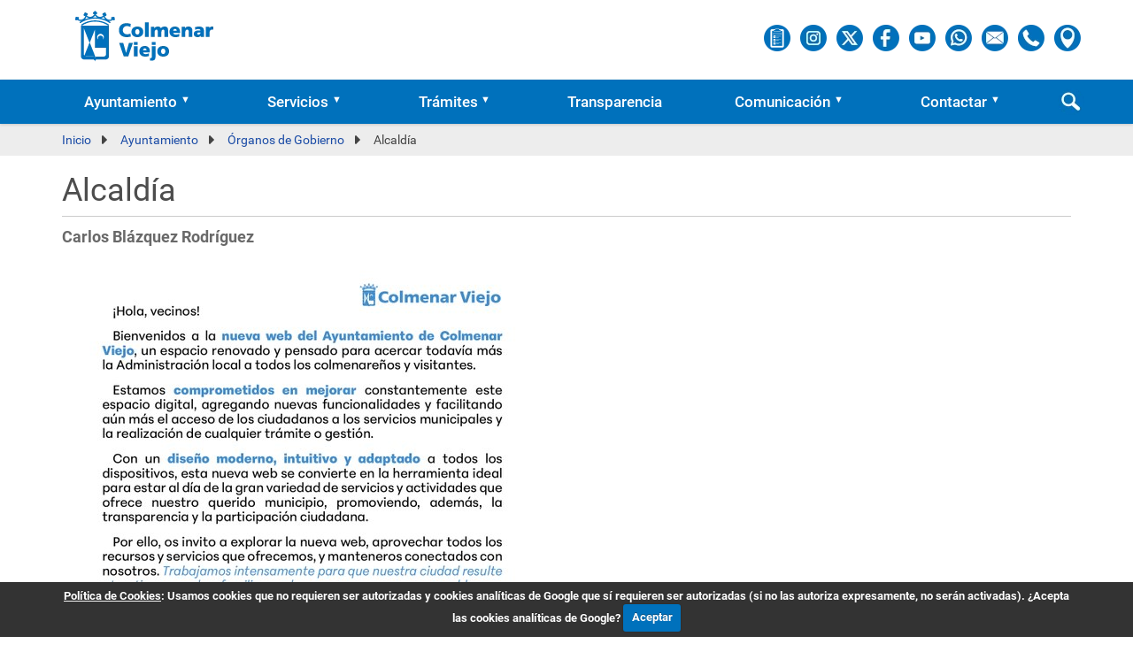

--- FILE ---
content_type: text/html;charset=utf-8
request_url: https://colmenarviejo.com/ayuntamiento/gobierno/alcaldia
body_size: 7558
content:
<!DOCTYPE html>
<html xmlns="http://www.w3.org/1999/xhtml" lang="es" xml:lang="es">
  <head><meta http-equiv="Content-Type" content="text/html; charset=UTF-8" /><link href="https://fonts.googleapis.com/icon?family=Material+Icons" rel="stylesheet" /><link rel="stylesheet" href="https://colmenarviejo.com/++plone++production/++unique++2025-01-30T00:02:20.830764/default.css" data-bundle="production" /><link rel="stylesheet" href="https://colmenarviejo.com/++plone++static/++unique++2024-12-18%2022%3A54%3A23.239246/collective.cookiecuttr.min.compiled.css" data-bundle="cookiecuttr" /><link rel="stylesheet" href="https://colmenarviejo.com/++plone++static/++unique++2024-09-23%2016%3A38%3A21.987146/faceted-navigation-jquery.min.css" data-bundle="faceted-jquery" /><link rel="stylesheet" href="https://colmenarviejo.com/++plone++static/++unique++2024-09-23%2016%3A38%3A23.022221/faceted-view.min.css" data-bundle="faceted-view" /><link rel="stylesheet" href="https://colmenarviejo.com//++theme++barcelonetacustom/less/barcelonetacustom-compiled.css" data-bundle="diazo" /><link rel="stylesheet" href="acentoweb/portletdivcss/css/colors.css/colors.css" type="text/css" /><link rel="stylesheet" href="acentoweb/portletdivcss/css/profiles/subcabecera.css" type="text/css" /><link rel="canonical" href="https://colmenarviejo.com/ayuntamiento/gobierno/alcaldia" /><link rel="search" href="https://colmenarviejo.com/@@search" title="Buscar en este sitio" /><link rel="next" href="https://colmenarviejo.com/ayuntamiento/gobierno/plenos" title="Go to next item" /><style type="text/css">
    #document-action-rss { display: none; }
    #pagina-imagen { display: inline-block; vertical-align: top; float: right; margin: 0 0 1em 1em; width: 200px; }
    #pagina-descarga { margin-bottom: 1em; }
    .imagen { display: inline-block; margin: 1em 2em 0 0; }
    .imagen img { width: 400px; height: 300px !important; object-fit: cover; margin-bottom: 0.5em; }
    #imagenes .title { white-space: nowrap; overflow: hidden; text-overflow: ellipsis; max-width: 400px; display: block; }
    #archivos{ margin-top: 1em }
    @media (max-width:480px){
    #pagina-imagen { float: none; margin: 0; width: 100%}
    }
  </style>
    <title>Alcaldía — Ayuntamiento de Colmenar Viejo</title>
    <link rel="stylesheet" href="/++theme++barcelonetacustom/custom.css" />
    <link rel="shortcut icon" type="image/x-icon" href="/++theme++barcelonetacustom/barcelonetacustom-favicon.ico" />
    <link rel="apple-touch-icon" href="/++theme++barcelonetacustom/barcelonetacustom-apple-touch-icon.png" />
    <link rel="apple-touch-icon-precomposed" sizes="144x144" href="/++theme++barcelonetacustom/barcelonetacustom-apple-touch-icon-144x144-precomposed.png" />
    <link rel="apple-touch-icon-precomposed" sizes="114x114" href="/++theme++barcelonetacustom/barcelonetacustom-apple-touch-icon-114x114-precomposed.png" />
    <link rel="apple-touch-icon-precomposed" sizes="72x72" href="/++theme++barcelonetacustom/barcelonetacustom-apple-touch-icon-72x72-precomposed.png" />
    <link rel="apple-touch-icon-precomposed" sizes="57x57" href="/++theme++barcelonetacustom/barcelonetacustom-apple-touch-icon-57x57-precomposed.png" />
    <link rel="apple-touch-icon-precomposed" href="/++theme++barcelonetacustom/barcelonetacustom-apple-touch-icon-precomposed.png" />
  <meta name="description" content="Carlos Blázquez Rodríguez" /><meta name="DC.description" content="Carlos Blázquez Rodríguez" /><meta name="DC.date.created" content="2024-09-25T09:45:15+01:00" /><meta name="DC.date.modified" content="2025-04-09T08:07:27+01:00" /><meta name="DC.type" content="CV Pagina" /><meta name="DC.format" content="text/plain" /><meta name="DC.language" content="es" /><meta name="twitter:card" content="summary" /><meta property="og:site_name" content="Ayuntamiento de Colmenar Viejo" /><meta property="og:title" content="Alcaldía" /><meta property="og:type" content="website" /><meta property="og:description" content="Carlos Blázquez Rodríguez" /><meta property="og:url" content="https://colmenarviejo.com/ayuntamiento/gobierno/alcaldia" /><meta property="og:image" content="https://colmenarviejo.com/@@site-logo/logo.webp" /><meta property="og:image:type" content="image/png" /><meta name="viewport" content="width=device-width, initial-scale=1.0" /><meta name="generator" content="Plone - http://plone.com" /><script>PORTAL_URL = 'https://colmenarviejo.com';</script><script type="text/javascript" src="https://colmenarviejo.com/++plone++production/++unique++2025-01-30T00:02:20.830764/default.js" data-bundle="production"></script><script type="text/javascript" src="https://colmenarviejo.com/++plone++static/++unique++2024-12-18%2022%3A54%3A23.239246/collective.cookiecuttr.min.compiled.js" data-bundle="cookiecuttr"></script><script type="text/javascript" src="https://colmenarviejo.com/++plone++static/++unique++2024-09-23%2016%3A38%3A21.987146/faceted-navigation-jquery.min.js" data-bundle="faceted-jquery"></script><script type="text/javascript" src="https://colmenarviejo.com/++plone++static/++unique++2024-09-23%2016%3A38%3A23.022221/faceted-view.min.js" data-bundle="faceted-view"></script><script type="text/javascript">

    (function($) {
        $(document).ready(function () {
            if($.cookieCuttr) {
                $.cookieCuttr({cookieAnalytics: false,
                               cookiePolicyLink: "https://colmenarviejo.com/legal/cookies",
                               cookieMessage: "<a href='{{cookiePolicyLink}}' title='Política de Cookies del CNLSE'>Política de Cookies</a>: Usamos cookies que no requieren ser autorizadas y cookies analíticas de Google que sí requieren ser autorizadas (si no las autoriza expresamente, no serán activadas). ¿Acepta las cookies analíticas de Google?",
                               cookieAcceptButtonText: "Aceptar",
                               cookieNotificationLocationBottom: true
                               });
                }
        })
    })(jQuery);
</script></head>
  <body id="visual-portal-wrapper" class="frontend icons-off portaltype-cv_pagina section-ayuntamiento site-colmenarviejo.com subsection-gobierno subsection-gobierno-alcaldia template-pagina_sc_view thumbs-on userrole-anonymous viewpermission-none" dir="ltr" data-base-url="https://colmenarviejo.com/ayuntamiento/gobierno/alcaldia" data-view-url="https://colmenarviejo.com/ayuntamiento/gobierno/alcaldia" data-portal-url="https://colmenarviejo.com" data-i18ncatalogurl="https://colmenarviejo.com/plonejsi18n" data-pat-plone-modal="{&quot;actionOptions&quot;: {&quot;displayInModal&quot;: false}}" data-pat-pickadate="{&quot;date&quot;: {&quot;selectYears&quot;: 200}, &quot;time&quot;: {&quot;interval&quot;: 5 } }"><div class="outer-wrapper">
      <header id="content-header">
        <div class="container">
          
      <div id="portal-header">
    
<div id="portal-searchbox" class="hidden">

    <form id="searchGadget_form" action="https://colmenarviejo.com/@@search" role="search" data-pat-livesearch="ajaxUrl:https://colmenarviejo.com/@@ajax-search" class="pat-livesearch">

        <div class="LSBox">
        <label class="hiddenStructure" for="searchGadget">Buscar</label>
             
        <div class="searchSection">
            <input id="searchbox_currentfolder_only" class="noborder" type="checkbox" name="path" value="/sitio_colmenarviejo_com/colmenarviejo.com/ayuntamiento/gobierno/alcaldia" />
            <label for="searchbox_currentfolder_only" style="cursor: pointer">solo en la sección actual</label>
        </div>
             
        <input name="SearchableText" type="text" size="18" id="searchGadget" title="Buscar en el Sitio" placeholder="Buscar en el Sitio" class="searchField" />

        <input class="searchButton" type="submit" value="Buscar" />

         </div>
    </form>

    <div id="portal-advanced-search" class="hiddenStructure">
        <a href="https://colmenarviejo.com/@@search">Búsqueda Avanzada…</a>
    </div>

</div>





</div>

    
          
        </div>
      </header>
      <div id="mainnavigation-wrapper">
        <div id="mainnavigation">

  <nav class="plone-navbar pat-navigationmarker" id="portal-globalnav-wrapper">
    <div class="container">
      <div class="plone-navbar-header">
        <button type="button" class="plone-navbar-toggle" data-toggle="collapse" data-target="#portal-globalnav-collapse">
          <span class="sr-only">Mostrar/Ocultar navegación</span>
          <span class="icon-bar"></span>
          <span class="icon-bar"></span>
          <span class="icon-bar"></span>
        </button>
      </div>

        <div id="portal-logo" class="container">
          <a href="/" title="Ayuntamiento de Colmenar Viejo">
            <img src="/@@site-logo/logo.webp" title="Ayuntamiento de Colmenar Viejo" alt="Ir a la página de inicio del Ayuntamiento de Colmenar Viejo" />
          </a>
        </div>

      <div class="plone-collapse plone-navbar-collapse" id="portal-globalnav-collapse">
        <ul class="plone-nav plone-navbar-nav" id="portal-globalnav">
          <li class="ayuntamiento has_subtree"><a href="https://colmenarviejo.com/ayuntamiento" class="state-published" aria-haspopup="true">Ayuntamiento</a><input id="navitem-ayuntamiento" type="checkbox" class="opener" /><label for="navitem-ayuntamiento" role="button" aria-label="Ayuntamiento"></label><ul class="has_subtree dropdown"><li class="gobierno has_subtree"><a href="https://colmenarviejo.com/ayuntamiento/gobierno" class="state-published" aria-haspopup="true">Órganos de Gobierno</a><input id="navitem-72fb4958fbf34fd88d3dfcf270301571" type="checkbox" class="opener" /><label for="navitem-72fb4958fbf34fd88d3dfcf270301571" role="button" aria-label="Órganos de Gobierno"></label><ul class="has_subtree dropdown"><li class="alcaldia"><a href="https://colmenarviejo.com/ayuntamiento/gobierno/alcaldia" class="state-published">Alcaldía</a></li><li class="plenos"><a href="https://colmenarviejo.com/ayuntamiento/gobierno/plenos" class="state-published">Plenos</a></li></ul></li><li class="equipo"><a href="https://colmenarviejo.com/ayuntamiento/equipo" class="state-published">Equipo</a></li><li class="corporacion"><a href="https://colmenarviejo.com/ayuntamiento/corporacion" class="state-published">Corporación</a></li><li class="organigrama"><a href="https://colmenarviejo.com/ayuntamiento/organigrama" class="state-published">Organigrama</a></li><li class="concejalias has_subtree"><a href="https://colmenarviejo.com/ayuntamiento/concejalias" class="state-published" aria-haspopup="true">Concejalías</a><input id="navitem-867459e1d8d94159a4d7b5f2e0153206" type="checkbox" class="opener" /><label for="navitem-867459e1d8d94159a4d7b5f2e0153206" role="button" aria-label="Concejalías"></label><ul class="has_subtree dropdown"><li class="recursos-humanos-contratacion-patrimonio-y-administracion-publica"><a href="https://colmenarviejo.com/ayuntamiento/concejalias/recursos-humanos-contratacion-patrimonio-y-administracion-publica" class="state-published">Recursos Humanos, Contratación, Patrimonio y Administración Pública</a></li><li class="urbanismo-actividades-y-disciplina"><a href="https://colmenarviejo.com/ayuntamiento/concejalias/urbanismo-actividades-y-disciplina" class="state-published">Urbanismo, Actividades y Disciplina</a></li><li class="economia-y-desarrollo-empresarial-y-empleo"><a href="https://colmenarviejo.com/ayuntamiento/concejalias/economia-y-desarrollo-empresarial-y-empleo" class="state-published">Economía y Desarrollo Empresarial y Empleo</a></li><li class="cultura-y-turismo"><a href="https://colmenarviejo.com/ayuntamiento/concejalias/cultura-y-turismo" class="state-published">Cultura y Turismo</a></li><li class="medio-ambiente-sostenibilidad-y-edificios-publicos"><a href="https://colmenarviejo.com/ayuntamiento/concejalias/medio-ambiente-sostenibilidad-y-edificios-publicos" class="state-published">Medio Ambiente, Sostenibilidad y Edificios Públicos</a></li><li class="hacienda-y-presupuesto-municipal"><a href="https://colmenarviejo.com/ayuntamiento/concejalias/hacienda-y-presupuesto-municipal" class="state-published">Hacienda y Presupuesto Municipal</a></li><li class="digitalizacion-transparencia-y-festejos"><a href="https://colmenarviejo.com/ayuntamiento/concejalias/digitalizacion-transparencia-y-festejos" class="state-published">Digitalización, Transparencia y Festejos</a></li><li class="seguridad-ciudadana-movilidad-y-proteccion-civil"><a href="https://colmenarviejo.com/ayuntamiento/concejalias/seguridad-ciudadana-movilidad-y-proteccion-civil" class="state-published">Seguridad Ciudadana, Movilidad y Protección Civil</a></li><li class="deportes-y-consumo"><a href="https://colmenarviejo.com/ayuntamiento/concejalias/deportes-y-consumo" class="state-published">Deportes y Consumo</a></li><li class="familia-mayores-juventud-e-infancia"><a href="https://colmenarviejo.com/ayuntamiento/concejalias/familia-mayores-juventud-e-infancia" class="state-published">Familia, Mayores, Juventud e Infancia</a></li><li class="politica-social-e-igualdad"><a href="https://colmenarviejo.com/ayuntamiento/concejalias/politica-social-e-igualdad" class="state-published">Política Social e Igualdad</a></li><li class="educacion-sanidad-y-atencion-al-ciudadano"><a href="https://colmenarviejo.com/ayuntamiento/concejalias/educacion-sanidad-y-atencion-al-ciudadano" class="state-published">Educación, Sanidad y Atención al Ciudadano</a></li><li class="calidad-y-mantenimiento-de-la-ciudad-medio-rural-y-asuntos-taurinos"><a href="https://colmenarviejo.com/ayuntamiento/concejalias/calidad-y-mantenimiento-de-la-ciudad-medio-rural-y-asuntos-taurinos" class="state-published">Calidad y Mantenimiento de la Ciudad, Medio Rural y Asuntos Taurinos</a></li></ul></li><li class="administracion has_subtree"><a href="https://colmenarviejo.com/ayuntamiento/administracion" class="state-published" aria-haspopup="true">Administración</a><input id="navitem-1d4b5fbe458c479ca8e56c99d57197a4" type="checkbox" class="opener" /><label for="navitem-1d4b5fbe458c479ca8e56c99d57197a4" role="button" aria-label="Administración"></label><ul class="has_subtree dropdown"><li class="departamentos"><a href="https://colmenarviejo.com/ayuntamiento/administracion/departamentos" class="state-published">Departamentos</a></li><li class="normativas-y-ordenanzas"><a href="https://colmenarviejo.com/ayuntamiento/administracion/normativas-y-ordenanzas" class="state-published">Normativas y Ordenanzas</a></li><li class="padron"><a href="https://colmenarviejo.com/ayuntamiento/administracion/padron" class="state-published">Padrón</a></li><li class="bandos"><a href="https://colmenarviejo.com/ayuntamiento/administracion/bandos" class="state-published">Bandos</a></li><li class="perfil-del-contratante"><a href="https://colmenarviejo.com/ayuntamiento/administracion/perfil-del-contratante" class="state-published">Perfil del Contratante</a></li><li class="empleo-publico-y-oposiciones"><a href="https://colmenarviejo.com/ayuntamiento/administracion/empleo-publico-y-oposiciones" class="state-published">Empleo Público y Oposiciones</a></li><li class="documentos-e-impresos"><a href="https://colmenarviejo.com/ayuntamiento/administracion/documentos-e-impresos" class="state-published">Documentos e impresos</a></li></ul></li><li class="grupos has_subtree"><a href="https://colmenarviejo.com/ayuntamiento/grupos" class="state-published" aria-haspopup="true">Grupos</a><input id="navitem-35f597d65a9446548a27889d635627d4" type="checkbox" class="opener" /><label for="navitem-35f597d65a9446548a27889d635627d4" role="button" aria-label="Grupos"></label><ul class="has_subtree dropdown"><li class="pp"><a href="https://colmenarviejo.com/ayuntamiento/grupos/pp" class="state-published">PP</a></li><li class="psoe"><a href="https://colmenarviejo.com/ayuntamiento/grupos/psoe" class="state-published">PSOE</a></li><li class="vox"><a href="https://colmenarviejo.com/ayuntamiento/grupos/vox" class="state-published">Vox</a></li><li class="ganemos"><a href="https://colmenarviejo.com/ayuntamiento/grupos/ganemos" class="state-published">Ganemos Colmenar</a></li><li class="mas-madrid"><a href="https://colmenarviejo.com/ayuntamiento/grupos/mas-madrid" class="state-published">Más Madrid</a></li></ul></li></ul></li><li class="servicios has_subtree"><a href="https://colmenarviejo.com/servicios" class="state-published" aria-haspopup="true">Servicios</a><input id="navitem-servicios" type="checkbox" class="opener" /><label for="navitem-servicios" role="button" aria-label="Servicios"></label><ul class="has_subtree dropdown"><li class="farmacias has_subtree"><a href="https://colmenarviejo.com/servicios/farmacias" class="state-published" aria-haspopup="true">Farmacias</a><input id="navitem-b8b419f4624e4b44b13eaaf589ccb7f9" type="checkbox" class="opener" /><label for="navitem-b8b419f4624e4b44b13eaaf589ccb7f9" role="button" aria-label="Farmacias"></label><ul class="has_subtree dropdown"><li class="farmacias-de-guardia"><a href="https://colmenarviejo.com/servicios/farmacias/farmacias-de-guardia" class="state-published">Farmacias de guardía</a></li></ul></li><li class="directorio-local"><a href="https://colmenarviejo.com/servicios/directorio-local" class="state-published">Directorio Local</a></li><li class="urbanismo"><a href="https://colmenarviejo.com/servicios/urbanismo" class="state-published">Urbanismo</a></li><li class="deportes"><a href="https://colmenarviejo.com/servicios/deportes" class="state-published">Deportes</a></li><li class="cultura"><a href="https://colmenarviejo.com/servicios/cultura" class="state-published">Cultura</a></li><li class="mayores"><a href="https://colmenarviejo.com/servicios/mayores" class="state-published">Mayores</a></li><li class="juventud"><a href="https://colmenarviejo.com/servicios/juventud" class="state-published">Juventud</a></li><li class="educacion"><a href="https://colmenarviejo.com/servicios/educacion" class="state-published">Educación</a></li><li class="movilidad"><a href="https://colmenarviejo.com/servicios/movilidad" class="state-published">Movilidad</a></li><li class="sanidad"><a href="https://colmenarviejo.com/servicios/sanidad" class="state-published">Sanidad</a></li><li class="consumo"><a href="https://colmenarviejo.com/servicios/consumo" class="state-published">Consumo</a></li><li class="empleo"><a href="https://colmenarviejo.com/servicios/empleo" class="state-published">Empleo</a></li></ul></li><li class="tramites has_subtree"><a href="https://colmenarviejo.com/tramites" class="state-published" aria-haspopup="true">Trámites</a><input id="navitem-tramites" type="checkbox" class="opener" /><label for="navitem-tramites" role="button" aria-label="Trámites"></label><ul class="has_subtree dropdown"><li class="sede-electronica"><a href="https://colmenarviejo.com/tramites/sede-electronica" class="state-published">Sede Electrónica</a></li><li class="sede-tributaria"><a href="https://colmenarviejo.com/tramites/sede-tributaria" class="state-published">Sede Tributaria</a></li><li class="incidencias-via-publica"><a href="https://colmenarviejo.com/tramites/incidencias-via-publica" class="state-published">Incidencias Vía Pública</a></li><li class="padron-de-habitantes"><a href="https://colmenarviejo.com/tramites/padron-de-habitantes" class="state-published">Padrón de Habitantes</a></li><li class="certificados-electronicos"><a href="https://colmenarviejo.com/tramites/certificados-electronicos" class="state-published">Certificados Electrónicos</a></li><li class="documento-nacional-de-identidad"><a href="https://colmenarviejo.com/tramites/documento-nacional-de-identidad" class="state-published">Documento Nacional de Identidad</a></li><li class="tarjeta-de-estacionamiento-de-movilidad-reducida"><a href="https://colmenarviejo.com/tramites/tarjeta-de-estacionamiento-de-movilidad-reducida" class="state-published">Tarjeta de Estacionamiento de Movilidad Reducida</a></li><li class="matrimonios-civiles"><a href="https://colmenarviejo.com/tramites/matrimonios-civiles" class="state-published">Matrimonios Civiles</a></li></ul></li><li class="transparencia"><a href="https://colmenarviejo.com/transparencia" class="state-published">Transparencia</a></li><li class="comunicacion has_subtree"><a href="https://colmenarviejo.com/comunicacion" class="state-published" aria-haspopup="true">Comunicación</a><input id="navitem-comunicacion" type="checkbox" class="opener" /><label for="navitem-comunicacion" role="button" aria-label="Comunicación"></label><ul class="has_subtree dropdown"><li class="noticias"><a href="https://colmenarviejo.com/comunicacion/noticias" class="state-published">Noticias</a></li><li class="agenda-del-alcalde"><a href="https://colmenarviejo.com/comunicacion/agenda-del-alcalde" class="state-published">Agenda del Alcalde</a></li><li class="boletin-municipal"><a href="https://colmenarviejo.com/comunicacion/boletin-municipal" class="state-published">Boletín Municipal</a></li><li class="webs-municipales has_subtree"><a href="https://colmenarviejo.com/comunicacion/webs-municipales" class="state-published" aria-haspopup="true">Webs Municipales</a><input id="navitem-87c24557d3be4eb29381e96819e60360" type="checkbox" class="opener" /><label for="navitem-87c24557d3be4eb29381e96819e60360" role="button" aria-label="Webs Municipales"></label><ul class="has_subtree dropdown"><li class="auditorio-municipal"><a href="https://colmenarviejo.com/comunicacion/webs-municipales/auditorio-municipal" class="state-published">Auditorio Municipal</a></li><li class="colmenarbol-2020"><a href="https://colmenarviejo.com/comunicacion/webs-municipales/colmenarbol-2020" class="state-published">ColmenArbol 2020</a></li></ul></li></ul></li><li class="contactar has_subtree"><a href="https://colmenarviejo.com/contactar" class="state-published" aria-haspopup="true">Contactar</a><input id="navitem-contactar" type="checkbox" class="opener" /><label for="navitem-contactar" role="button" aria-label="Contactar"></label><ul class="has_subtree dropdown"><li class="centros-municipales"><a href="https://colmenarviejo.com/contactar/centros-municipales" class="state-published">Centros Municipales</a></li><li class="instalaciones-deportivas-municipales"><a href="https://colmenarviejo.com/contactar/instalaciones-deportivas-municipales" class="state-published">Instalaciones Deportivas Municipales</a></li><li class="centros-educativos"><a href="https://colmenarviejo.com/contactar/centros-educativos" class="state-published">Centros Educativos</a></li><li class="otros-telefonos-de-interes"><a href="https://colmenarviejo.com/contactar/otros-telefonos-de-interes" class="state-published">Otros Teléfonos de Interés</a></li></ul></li>
        </ul>

        <div id="redes" class="container">
          <a href="/comunicacion/agenda-alcalde" class="redes" title="Agenda del Alcalde de Colmenar Viejo">
            <img alt="Ir a la Agenda del Alcalde de Colmenar Viejo" src="/agenda.webp" title="Agenda del Alcalde" />
          </a> 
          <a href="https://instagram.com/aytocolmenarviejo" target="_blank" class="redes" title="Ayuntamiento de Colmenar Viejo en Instagram">
            <img alt="Enlace a la cuenta del Ayuntamiento de Colmenar Viejo en Instagram" src="/instagram.webp" title="Ayuntamiento de Colmenar Viejo en Instagram" />
          </a> 
          <a href="https://x.com/AytoColmenar" target="_blank" class="redes" title="Ayuntamiento de Colmenar Viejo en X">
            <img alt="Enlace a la cuenta del Ayuntamiento de Colmenar Viejo en X" src="/x.webp" title="Ayuntamiento de Colmenar Viejo en X" />
          </a> 
          <a href="https://www.facebook.com/aytocolmenarviejo" target="_blank" class="redes" title="Ayuntamiento de Colmenar Viejo en Facebook">
            <img alt="Enlace a la cuenta del Ayuntamiento de Colmenar Viejo en Facebook" src="/facebook.webp" title="Ayuntamiento de Colmenar Viejo en Facebook" />
          </a> 
          <a href="https://www.youtube.com/channel/UCPx2hRB4ljyd0AEY11HMxbQ" target="_blank" class="redes" title="Ayuntamiento de Colmenar Viejo en YouTube">
            <img alt="Enlace a la cuenta del Ayuntamiento de Colmenar Viejo en YouTube" src="/youtube.webp" title="Ayuntamiento de Colmenar Viejo en YouTube" />
          </a> 
          <a href="https://api.whatsapp.com/send?phone=34644173349&amp;text=Hola" target="_blank" class="redes" title="WhatsApp del Ayuntamiento de Colmenar Viejo">
            <img alt="Envía un WhatsApp al Ayuntamiento de Colmenar Viejo" src="/whatsapp.webp" title="WhatsApp del Ayuntamiento de Colmenar Viejo" />
          </a> 
          <a href="mailto:avisos@colmenarviejo.com" class="redes" title="Correo electrónico del Ayuntamiento de Colmenar Viejo">
            <img alt="Envía un correo electrónico al Ayuntamiento de Colmenar Viejo" src="/correo.webp" title="Correo electrónico del Ayuntamiento de Colmenar Viejo" />
          </a> 
          <a href="tel:+34918450053" class="redes" title="Teléfono del Ayuntamiento de Colmenar Viejo">
            <img alt="Llama por teléfono al Ayuntamiento de Colmenar Viejo" src="/telefono.webp" title="Teléfono del Ayuntamiento de Colmenar Viejo" />
          </a> 
          <a href="/ubicacion" class="redes" title="Ubicación del Ayuntamiento de Colmenar Viejo">
            <img alt="Mira la ubicación del Ayuntamiento de Colmenar Viejo" src="/ubicacion.webp" title="Ubicación del Ayuntamiento de Colmenar Viejo" />
          </a> 
        </div>
      </div>
    
    </div>

    <div id="lupa">
      <a href="#" onclick="toggleDiv(); return false;">
        <img title="Buscar" alt="Buscador" src="/buscar.webp" data-linktype="image" data-scale="" data-val="buscar.webp" />
      </a>
    </div>

<script type="text/javascript">
  function toggleDiv() {
    console.log("toggleDiv function triggered");
    var div = document.getElementById("portal-searchbox");
    if (div.classList.contains("hidden")) {
      div.classList.remove("hidden");
      div.classList.add("visible");
    } else {
      div.classList.remove("visible");
      div.classList.add("hidden");
    }
  }
</script>

  </nav>
</div>
      </div>
      
      <div id="above-content-wrapper">
          <div id="viewlet-above-content"><nav id="portal-breadcrumbs" class="plone-breadcrumb">
  <div class="container">
    <span id="breadcrumbs-you-are-here" class="hiddenStructure">Usted está aquí:</span>
    <ol aria-labelledby="breadcrumbs-you-are-here">
      <li id="breadcrumbs-home">
        <a href="https://colmenarviejo.com">Inicio</a>
      </li>
      <li id="breadcrumbs-1">
        
          <a href="https://colmenarviejo.com/ayuntamiento">Ayuntamiento</a>
          
        
      </li>
      <li id="breadcrumbs-2">
        
          <a href="https://colmenarviejo.com/ayuntamiento/gobierno">Órganos de Gobierno</a>
          
        
      </li>
      <li id="breadcrumbs-3">
        
          
          <span id="breadcrumbs-current">Alcaldía</span>
        
      </li>
    </ol>
  </div>
</nav>

<div class="row">
		

		<div class="clearboth"></div>
</div>
</div>
      </div>
      <div class="container">
        <div class="row">
          <aside id="global_statusmessage">
      

      <div>
      </div>
    </aside>
        </div>
        <main id="main-container" class="row row-offcanvas row-offcanvas-right">
          

    

    <div class="col-xs-12 col-sm-12 col-md-12">
      <div class="row">
        <div class="col-xs-12 col-sm-12">
          <article id="content">

          

          <header>
            <div id="viewlet-above-content-title"><div class="row">
		

		<div class="clearboth"></div>
</div>

<span id="social-tags-body" style="display: none" itemscope="" itemtype="http://schema.org/WebPage">
  <span itemprop="name">Alcaldía</span>
  <span itemprop="description">Carlos Blázquez Rodríguez</span>
  <span itemprop="url">https://colmenarviejo.com/ayuntamiento/gobierno/alcaldia</span>
  <span itemprop="image">https://colmenarviejo.com/@@site-logo/logo.webp</span>
</span>
</div>
            
              <h1 class="documentFirstHeading">Alcaldía</h1>



            
            <div id="viewlet-below-content-title">

</div>

            
              <div class="documentDescription description">Carlos Blázquez Rodríguez</div>

            
          </header>

          <div id="viewlet-above-content-body">
</div>
          <div id="content-core">
             
    

  <div id="pagina">
    
    <div><p><img alt="carta web alcalde.jpg" class="image-richtext image-inline" src="https://colmenarviejo.com/ayuntamiento/gobierno/alcaldia/carta-web-alcalde.jpg/@@images/4634bdb3-4131-487d-97e4-0738cba353bb.jpeg" title="carta web alcalde.jpg" /></p></div>
    
  </div>

    

          </div>
          <div id="viewlet-below-content-body">



    <div class="visualClear"><!-- --></div>

    <div class="documentActions">
        

        

    </div>

</div>

          
        </article>
        </div>
      </div>
      <footer class="row">
        <div class="col-xs-12 col-sm-12">
          <div id="viewlet-below-content">

<div class="row">
		
<div class="portletWrapper" id="[base64]" data-portlethash="6163656e746f7765622e62656c6f77636f6e74656e74706f72746c65740a636f6e746578740a2f736974696f5f636f6c6d656e61727669656a6f5f636f6d2f636f6c6d656e61727669656a6f2e636f6d0a7365617263682d63765f6e65676f63696f"></div>


		<div class="clearboth"></div>
</div>



  

    <nav class="pagination">

      <ul>

        

        <li class="next">
          <a title="Ir a siguiente elemento" href="https://colmenarviejo.com/ayuntamiento/gobierno/plenos">
            <span class="label">Siguiente: Plenos</span>
            <span class="arrow"></span>
          </a>
        </li>

         

      </ul>

    </nav>

  




</div>
        </div>
      </footer>
    </div>
  
          <div id="column1-container">
          </div>
          <div id="column2-container">
          </div>
        </main><!--/row-->
      </div><!--/container-->
    </div><!--/outer-wrapper --><div id="skyline">
      <img src="/skyline.svg" title="Skyline de Colmenar Viejo" alt="Skyline urbano de Colmenar Viejo" />
    </div><footer id="portal-footer-wrapper">
        <div class="container" id="portal-footer">
          <div class="doormat row">
    
    <div class="col-xs-12 col-md-12">
        
  <div id="footer-izquierda">
    <h2><a href="/" title="Ayuntamiento de Colmenar Viejo"><img src="/logo-footer.webp" title="Ayuntamiento de Colmenar Viejo" alt="Página de inicio del Ayuntamiento de Colmenar Viejo" /></a></h2>
    <p>Ayuntamiento de Colmenar Viejo<br /><span class="material-icons location_on">location_on</span>Plaza del Pueblo, 1<br /><span class="material-icons phone">phone</span>91 845 00 53</p>
    <p><a href="/contactar" title="Formulario y vías de contacto">Contacto</a></p>
  </div>
  <div id="footer-centro">
    <h2>Info</h2>
    <p><a href="/accessibility-info" title="Accesibilidad web">Accesibilidad</a></p>
    <p><a href="/sitemap" title="Mapa del sitio web">Mapa web</a></p>
    <p><a href="/rss" title="Fuentes RSS">RSS</a></p>
    <p><a href="https://colmenarviejo-com.translate.goog/?_x_tr_sl=es&amp;_x_tr_tl=en&amp;_x_tr_hl=es&amp;_x_tr_pto=wapp" target="_blank" rel="noopener noreferrer" title="Traducción online a Inglés">English</a></p>
  </div>
  <div id="footer-derecha">
    <h2>Legal</h2>
    <p><a href="/legal/aviso" title="Aviso Legal">Aviso</a></p>
    <p><a href="/legal/privacidad" title="Política de Privacidad">Privacidad</a></p>
    <p><a href="/legal/cookies" title="Política de Cookies">Cookies</a></p>
    <p><a href="/legal/marca" title="Manual de Marca">Marca</a></p>
  </div>
<div>
<script>
document.addEventListener("DOMContentLoaded", function() {
    document.querySelectorAll('a[href*=".pdf"], a[href*=".PDF"], a[href*=".doc"], a[href*=".DOC"], a[href*=".docx"], a[href*=".DOCX"], a[href*=".xls"], a[href*=".XLS"], a[href*=".xlsx"], a[href*=".XLSX"]').forEach(function(link) {
        let img = document.createElement("img");

        // Extraer la parte principal de la URL (sin importar si tiene /@@download/file al final)
        let href = link.href.split("/@@download/file")[0];

        // Determinar la imagen según el tipo de archivo
        if (href.match(/\.(pdf|PDF)$/)) {
            img.src = "/pdf.webp";
        } else if (href.match(/\.(doc|DOC|docx|DOCX)$/)) {
            img.src = "/doc.webp";
        } else if (href.match(/\.(xls|XLS|xlsx|XLSX)$/)) {
            img.src = "/xls.webp";
        }

        img.alt = "Archivo";
        img.style.width = "16px"; // Ajusta el tamaño si es necesario
        img.style.height = "16px";
        img.style.marginRight = "5px";
        img.style.verticalAlign = "middle";
        
        link.prepend(img);
    });
});
</script>
</div>

      </div>
  </div>
          
          
          
        </div>
      </footer></body>
</html>

--- FILE ---
content_type: text/css; charset=utf-8
request_url: https://colmenarviejo.com/ayuntamiento/gobierno/acentoweb/portletdivcss/css/colors.css/colors.css
body_size: 182
content:
/* id: fondo-claro; title: Fondo Claro; */
.portletdivcss.fondo-claro {
    background-color: #FFF;
    color: #0071BC;
}
.portletdivcss.fondo-claro a {
    color: #0071BC;
}
.portletdivcss.fondo-claro a:hover {
    color: #C00;
}

/* id: fondo-oscuro; title: Fondo Oscuro; */
.portletdivcss.fondo-oscuro {
    background-color: #0071BC;
    color: #FFF;
}
.portletdivcss.fondo-oscuro a {
    color: #FFF;
}
.portletdivcss.fondo-oscuro a:hover {
    color: #FC0;
}


--- FILE ---
content_type: text/css; charset=utf-8
request_url: https://colmenarviejo.com/ayuntamiento/gobierno/acentoweb/portletdivcss/css/profiles/subcabecera.css
body_size: 483
content:
.portletdivcss.subcabecera{margin:-20px 0 0 0;margin-bottom:20px}
.portletdivcss.subcabecera .portletdivcss-background{position:relative;background-size:cover;background-position:center;width:100%;height:100%;overflow:hidden}
.portletdivcss.subcabecera .portletdivcss-background-video{position:absolute;top:0;left:0;width:100%;height:100%;object-fit:cover;z-index:1;pointer-events:none}
.portletdivcss.subcabecera .portletdivcss-foreground{position:relative;display:flex;justify-content:flex-start;align-items:center;box-sizing:border-box;text-align:left;z-index:2;margin:0;padding:0 15px 0 5%;max-width:55%;height:360px}
.portletdivcss.subcabecera .portletdivcss-title{font-weight:bold;margin:0;transition:color 0.3s ease;text-shadow:none}
.portletdivcss.subcabecera .portletdivcss-link:hover,.portletdivcss.subcabecera:hover .portletdivcss-title{text-decoration:none}
@media (max-width:480px){.portletdivcss.subcabecera .portletdivcss-title{font-size:9vw;}}
@media (min-width:481px) and (max-width:767px){.portletdivcss.subcabecera .portletdivcss-title{font-size:6vw;}}
@media (min-width:768px) and (max-width:991px){.portletdivcss.subcabecera .portletdivcss-title{font-size:5vw;}}
@media (min-width:992px) and (max-width:1199px){.portletdivcss.subcabecera .portletdivcss-title{font-size:4.5vw;}}
@media (min-width:1200px) and (max-width:1599px){.portletdivcss.subcabecera .portletdivcss-title{font-size:4vw;}}
@media (min-width:1600px){.portletdivcss.subcabecera .portletdivcss-title{font-size:3vw;}}
body,html{overflow-x:hidden}

--- FILE ---
content_type: text/css; charset=utf-8
request_url: https://colmenarviejo.com/++theme++barcelonetacustom/custom.css
body_size: 2831
content:
/* CABECERA */
/* Fija */
#content-header{background-color:#FFF;position:fixed;top:0;right:0;z-index:999;width:100%;height:90px}
#portal-searchbox{position:fixed;z-index:9999;top:139px;right:0;margin:0;width:calc(100% - 120px);max-width:100%;background:#fff;padding:10px;border:1px solid #ddd;box-shadow:0 4px 6px rgba(0,0,0,0.1);background-color:#EDEDED!important}
#searchGadget_form,.LSBox{width:calc(100% - 2.5em)}
#portal-searchbox [type="text"]{width:100%;text-align:right}
#portal-searchbox [type="submit"]{color:#FFF;background-color:#0071BC;border-color:#004dbc}
#portal-searchbox .searchSection{display:none}
.livesearch-results{max-height:60vh;overflow-y:auto;text-align:left}
#mainnavigation-wrapper{position:fixed;top:90px;right:0;z-index:999;width:100%}
.outer-wrapper{padding-top:160px}
.userrole-authenticated #content-header{left:60px}
.userrole-authenticated #mainnavigation-wrapper{left:60px}
/* No fija en folder_contents*/
body.template-folder_contents #content-header,body.template-folder_contents #mainnavigation-wrapper{position:static!important}
body.template-folder_contents .outer-wrapper{padding-top:0!important}
/* Elementos */
#portal-anontools{margin-top:6px}
.redes a:hover,.redes img a:hover{text-decoration:none;border:0}
.hidden{display:none!important}
.visible{display:block!important}

/* NAV */
.plone-navbar-nav .current > a{background-color:#058}
.plone-nav li a:hover,.plone-navbar-nav .selected > a:hover,.plone-navbar-nav .current > a:hover{background-color:#444}
.plone-navbar-nav .selected > a,.plone-navbar-nav .has_subtree.inPath > a{background-color:#0071bc}
.plone-navbar-nav > li.has_subtree a{padding-right:2.2em}
.plone-navbar-nav .concejalias ul li a{min-width:36em!important}
.plone-nav li ul li a{min-width:15em}
.plone-nav .has_subtree .has_subtree ul{margin-left:1em}

/* GLOBALNAV */
#portal-globalnav{width:100%;display:flex;justify-content:space-between;flex-wrap:wrap;padding:0 50px 0 0;margin:0;list-style:none}
#portal-globalnav > li{flex-grow:0;text-align:left}
#portal-globalnav > li > a{display:block;padding:15px 10px;text-decoration:none;text-align:left}
#portal-globalnav > li.has_subtree > a{padding-right:30px}
#portal-globalnav li ul{display:block;padding:0}
#portal-globalnav li ul li{text-align:left}

/* LUPA */
#lupa{margin-top:10px;}

 /* BREADCRUMB */
#breadcrumbs-you-are-here{display:none}
.plone-breadcrumb{background-color:#EDEDED;color:#1B4CA6}
.plone-breadcrumb ol a{color:#1B4CA6}
.plone-breadcrumb ol > li + li::after,.plone-breadcrumb ol > li + li::before{color:#444;border-top:5px solid transparent;border-bottom:5px solid transparent;top:-5px}

/* SUBCABECERA */
#subcabecera,.portlet-static-subcabecera{position:relative;width:100vw;margin:-20px 0 1em calc(-50vw + 50%)}
.subsection-concejalias-digitalizacion-transparencia-y-festejos-festejos-fondo .portlet-static-subcabecera{position:relative}
.subsection-concejalias-digitalizacion-transparencia-y-festejos-festejos-fondo .documentFirstHeading{position:absolute;top:-25vh;color:white;padding:10px;z-index:1;font-size:5vw;font-weight:bold;border:0;
width:calc(100% - 40px);box-sizing:border-box}

/* MATERIAL ICONS */
#portal-footer .material-icons{vertical-align:middle;display:inline-block}
#portal-footer .material-icons.location_on{font-size:18px;margin:0 4px 3px -3px}
#portal-footer .material-icons.phone{font-size:16px;margin:0 4px 3px -2px}

/* SKYLINE */

#skyline img{width:100%;height:auto;margin-bottom:-1px;}

/* FOOTER */
#portal-footer-wrapper{background-color:#0071bc;color:#FFF}
#portal-footer-wrapper a{color:#FFF}
#portal-footer-wrapper a:hover{color:#FF0;text-decoration:none;}
#portal-footer > .row{margin-top:0;padding-top:0;margin-left:0;margin-right:0;font-weight:bold;}
#portal-footer .row + .site-actions{border-top:1px solid #EDEDED}
.site-actions{padding-top:1em!important;}
#footer{width:100%;margin-bottom:1em;}
#footer-izquierda,#footer-centro,#footer-derecha{display:inline-block;vertical-align:top;}
#footer-izquierda{width:43%;}
#footer-centro{width:33%;}
#footer-derecha{width:23%;}

/* CONTACTO */
.subsection-contactar #mapa-contacto{display:flex;flex-wrap:wrap;gap:1em}
.subsection-contactar #mapa{flex:0 0 300px;margin-right:0;order:1}
.subsection-contactar #contacto{flex:1 1 calc(100% - 330px);order:2}
.subsection-contactar #contacto h2{margin-top:0}

/* MAPA DE UBICACIÓN */
#mapa-ubicacion{margin-bottom:3em;}
#mapa-ubicacion iframe{width:100%;height:600px}

/* ACCESIBILIDAD */
.pagination li{margin-bottom:1em}
.pagination li > a, .pagination li > span {line-height:29px}
.pagination li.disabled > span{color:#444}

/* CAMBIO AZUL PLONE (plone-link-color) */
/* barcelonetacustom-compiled.css */
a,.context .badge,.pagination li > a,.pagination li > span,a.link-category:focus,.pat-tablesorter th:hover{color:#0071bc}
a:hover{color:#a41b3d;text-decoration:none}
.context,.dropdown-menu > .active > a,.dropdown-menu > .active > a:hover,.dropdown-menu > .active > a:focus,.plone-nav li ul li a,.plone-navbar,.cal_month{background-color:#0071bc}
.pagination li.active > span {background-color:#0071bc;border:1px solid #0071bc!important}
.picker--focused .picker__list-item--highlighted,.picker__day--highlighted:hover,.picker__day--highlighted{background:#0071bc}

/* COOKIES */
.cc-cookies{background:#333}
.cc-cookie-accept{background-color:#0071bc!important}
.cc-cookie-accept:hover{background-color:#a41b3d!important}

/* VARIOS */
body{overflow-x:hidden;background-color:#FFF}
#content{font-size:18px}
#portal-footer > .row{margin-top:0;padding-top:0;margin-left:0;margin-right:0}
#portal-footer .row + .site-actions{border-top:0}
.link-external,.link-https{display:none}
img{max-width:100%}
#edit-zone{z-index:999999!important}
#portal-globalnav .state-private{color:Yellow!important}
#portal-globalnav .state-private:hover,#portal-globalnav .state-private:active,#portal-globalnav .state-private:focus{color:Yellow!important}
.pull-right{float:left!important;margin:0 0.5em 0.5em 0;}
.tileFooter{display:none;}
#content-core a{border-bottom:0;}
#breadcrumbs-current{color:#444;}
#viewlet-below-content .portletWrapper{margin:-2.5em 0 1em 1em}
.belowcontent-destacado-fondo-gris{background-color:#f9f9f9;padding:1em;margin-bottom:2em;text-align:center}

/* ALCALDE */
.alcalde-bienvenida{display:inline-block;vertical-align:top}
#alcalde-bienvenida-foto{width:421px;margin-right:20px}
#alcalde-bienvenida-texto{width:calc(100% - 461px)}
#alcalde-bienvenida-texto h2{margin-top:0}

/* IFRAME */
#iframe {overflow:hidden;width:100%;height:1800px;margin-bottom:10px}

@media (min-width:769px) {
#portal-logo{position:fixed;top:12px;z-index:1000;width:auto}
#redes{position:fixed;top:28px;z-index:999;text-align:right;padding-right:30px!important}
.redes img{margin:0 4px}
}

@media (max-width:768px){
.outer-wrapper{padding-top:110px}
#portal-header{text-align:center}
#content-header{border-bottom:1px solid #ddd;box-shadow:0 4px 6px rgba(0,0,0,0.1)}
#portal-logo{position:fixed;z-index:1000;top:12px;text-align:center;float:none;margin:0 auto;width:100%}
#portal-searchbox{top:90px;width:100%;}
#searchGadget_form,.LSBox{width:calc(100% - 2.65em)}
#portal-searchbox [type="text"],#portal-searchbox [type="submit"]{display:inline-block}
#portal-globalnav-wrapper{position:relative;height:0;z-index:10}
.plone-navbar{min-height:0}
#portal-globalnav{display:block;width:100%;padding:0;margin:0}
#portal-globalnav > li{display:block;width:100%}
#portal-globalnav > li > a{display:block;width:100%;padding:10px;text-align:left;border-bottom:1px solid #ddd;color:#fff}
#portal-globalnav > li > a:hover{background-color:#005b9e}
.plone-navbar-toggle{position:fixed;top:30px;left:10px;margin:0;padding:5px;z-index:1001;background-color:#0071bc;border:none;border-radius:4px;width:30px;height:30px;display:flex;flex-direction:column;justify-content:space-between;align-items:center;cursor:pointer}
.plone-navbar-toggle .icon-bar{display:block;width:20px;height:2px;background-color:#fff;border-radius:1px;margin:2px 0;transition:background-color 0.3s ease-in-out}
.plone-navbar-toggle:hover{background-color:#a41b3d}
.plone-navbar-toggle:hover .icon-bar{background-color:#fff}
.plone-navbar-toggle .sr-only{display:none}
.plone-navbar-toggle .icon-bar::after{content:none}
#redes{width:100%;text-align:center;margin:0;padding:10px 0}
.redes img{margin:0 4px}
#lupa{position:fixed;top:20px;right:0;margin:0;padding:10px;z-index:1000}
#portal-globalnav-collapse{position:absolute;top:0;left:0;width:100%;z-index:30;background:#0071bc;max-height:80vh;overflow-y:auto;overflow-x:hidden;box-shadow:0 4px 6px rgba(0,0,0,0.1)}
.plone-navbar-nav .concejalias ul li a{min-width:1em!important}
.plone-nav li label:after{background:#005b9e}
#footer-izquierda{width:48%;}
#footer-centro{width:30%;}
#footer-derecha{width:20%;}
#mapa-ubicacion iframe{width:98%}
.subsection-contactar #mapa{flex:1 1 100%;order:2;margin-right:0}
.subsection-contactar #contacto{flex:1 1 100%;order:1}
#edit-zone .plone-toolbar-logo{position:fixed;bottom:0;left:0;width:60px;height:50px;z-index:9999}

/* ALCALDE */
.alcalde-bienvenida{display:block}
#alcalde-bienvenida-foto,#alcalde-bienvenida-texto{width:100%;margin:0}
#alcalde-bienvenida-texto h2{margin-top:20px}
}

@media (max-width:480px){
#footer-izquierda{width:100%;margin-bottom:1.5em;}
#footer-centro{width:59%;}
#footer-derecha{width:39%;}
#breadcrumbs-current{display:none}
#mapa-ubicacion iframe{width:96.25%;height:400px}
}

--- FILE ---
content_type: image/svg+xml
request_url: https://colmenarviejo.com/skyline.svg
body_size: 9687
content:
<?xml version="1.0" encoding="UTF-8" standalone="no"?>
<!-- Created with Inkscape (http://www.inkscape.org/) -->

<svg
   xmlns:dc="http://purl.org/dc/elements/1.1/"
   xmlns:cc="http://creativecommons.org/ns#"
   xmlns:rdf="http://www.w3.org/1999/02/22-rdf-syntax-ns#"
   xmlns:svg="http://www.w3.org/2000/svg"
   xmlns="http://www.w3.org/2000/svg"
   xmlns:sodipodi="http://sodipodi.sourceforge.net/DTD/sodipodi-0.dtd"
   xmlns:inkscape="http://www.inkscape.org/namespaces/inkscape"
   width="677.33331mm"
   height="46.586407mm"
   viewBox="0 0 677.33331 46.586407"
   version="1.1"
   id="svg8"
   inkscape:version="0.92.5 (2060ec1f9f, 2020-04-08)"
   sodipodi:docname="skyline.svg"
   inkscape:export-filename="/home/manuel/Documentos/www/dominios/2.COLMENARVIEJO/colmenarviejo.com/baul/imagenes/skyline.SVG.png"
   inkscape:export-xdpi="72"
   inkscape:export-ydpi="72">
  <defs
     id="defs2" />
  <sodipodi:namedview
     id="base"
     pagecolor="#ffffff"
     bordercolor="#666666"
     borderopacity="1.0"
     inkscape:pageopacity="0.0"
     inkscape:pageshadow="2"
     inkscape:zoom="1.4"
     inkscape:cx="1360.699"
     inkscape:cy="-54.380988"
     inkscape:document-units="mm"
     inkscape:current-layer="layer1"
     showgrid="false"
     fit-margin-top="0"
     fit-margin-left="0"
     fit-margin-right="0"
     fit-margin-bottom="0"
     inkscape:window-width="1848"
     inkscape:window-height="1107"
     inkscape:window-x="72"
     inkscape:window-y="56"
     inkscape:window-maximized="1" />
  <metadata
     id="metadata5">
    <rdf:RDF>
      <cc:Work
         rdf:about="">
        <dc:format>image/svg+xml</dc:format>
        <dc:type
           rdf:resource="http://purl.org/dc/dcmitype/StillImage" />
        <dc:title></dc:title>
      </cc:Work>
    </rdf:RDF>
  </metadata>
  <g
     inkscape:label="Capa 1"
     inkscape:groupmode="layer"
     id="layer1"
     transform="translate(354.54166,-90.882435)">
    <path
       style="fill:#0170bb;stroke-width:0.35277778"
       d="m -354.54166,135.4184 v -2.05028 l 7.32014,-0.42484 c 4.02607,-0.23367 8.06483,-0.42229 8.97501,-0.41916 0.91018,0.003 1.73524,-0.12434 1.83345,-0.28326 0.27856,-0.45071 7.89057,-0.48457 10.01026,-0.0445 1.68673,0.35016 1.98115,0.32166 2.61672,-0.25335 0.65033,-0.58837 1.41075,-0.64518 8.27566,-0.61823 5.25032,0.0206 7.68515,0.15532 7.9708,0.44098 0.22621,0.2262 0.82404,0.41128 1.32851,0.41128 0.50448,0 1.06804,0.14982 1.25236,0.33294 0.18433,0.18311 3.58952,0.41028 7.56709,0.50482 3.97757,0.0945 8.07765,0.27838 9.11128,0.40852 1.66688,0.20986 1.97928,0.14282 2.76328,-0.59303 l 0.88394,-0.82963 10.03281,0.0738 c 5.58023,0.041 10.61642,0.23587 11.34784,0.439 0.72325,0.20087 1.83311,0.3661 2.46633,0.36718 0.63322,0.001 1.45993,0.19471 1.83714,0.43028 0.57663,0.36011 0.81941,0.30282 1.52475,-0.35982 0.82248,-0.77267 0.99043,-0.78626 8.5653,-0.69289 l 7.72638,0.0952 0.43805,0.91449 0.43805,0.91448 6.97478,0.32024 c 3.83613,0.17613 8.83614,0.31334 11.11111,0.3049 3.64011,-0.0135 4.25705,-0.10459 5.1427,-0.75938 0.89334,-0.66047 1.58366,-0.7578 6.14601,-0.8666 4.28579,-0.10221 5.25286,-0.22513 5.82119,-0.73993 0.37486,-0.33955 0.9375,-0.61736 1.25032,-0.61736 0.31282,0 0.66687,-0.15875 0.78679,-0.35278 0.11992,-0.19403 0.79374,-0.35278 1.49739,-0.35278 0.84133,0 1.5685,-0.27176 2.12387,-0.79375 0.83332,-0.78324 0.99016,-0.79509 11.84079,-0.89527 6.04795,-0.0558 13.37753,0.0362 16.28795,0.20461 l 5.29167,0.30613 1.42446,-1.35114 c 1.27277,-1.20725 1.61806,-1.35113 3.24237,-1.35113 0.99986,0 1.91603,0.15875 2.03594,0.35277 0.11992,0.19403 1.66601,0.35278 3.43575,0.35278 h 3.21772 l 1.50051,1.61129 1.5005,1.6113 9.98449,-0.22085 c 7.91865,-0.17516 10.09959,-0.32502 10.54082,-0.72433 0.46286,-0.41889 1.88629,-0.46661 8.47161,-0.28405 4.43914,0.12306 8.11346,0.37598 8.36655,0.57589 0.2482,0.19606 2.30449,0.37287 4.56953,0.39292 4.1149,0.0364 4.11843,0.0357 4.32563,-0.8455 0.19536,-0.83085 0.37186,-0.89217 3.04643,-1.05834 2.57894,-0.16022 2.95852,-0.28143 4.143,-1.32291 l 1.303955,-1.14653 h 6.669684 c 4.534693,0 6.7477,-0.12623 6.913407,-0.39435 0.331022,-0.53561 3.276829,-0.112 4.043016,0.58139 0.390448,0.35335 1.662423,0.60666 3.729948,0.7428 1.725598,0.11363 3.534325,0.4147 4.019395,0.66904 0.485069,0.25434 1.159757,0.54929 1.499305,0.65543 0.407656,0.12744 0.617361,0.55203 0.617361,1.24998 0,0.68397 0.240817,1.18588 0.682364,1.42219 1.202916,0.64378 2.085291,0.39588 3.094958,-0.86952 0.541849,-0.67909 1.164177,-1.23472 1.382956,-1.23473 0.218775,0 0.600403,-0.24416 0.848057,-0.54256 0.351624,-0.42368 1.076064,-0.5203 3.306388,-0.44097 l 2.85611,0.10158 0.103565,2.55345 c 0.11769,2.90173 0.655853,3.56476 2.365745,2.91465 0.510406,-0.19405 1.525002,-0.35282 2.254663,-0.35282 0.951071,0 1.556096,-0.24424 2.137117,-0.8627 0.445756,-0.47449 1.226132,-0.91105 1.734171,-0.97014 0.596808,-0.0694 0.968872,-0.35714 1.051338,-0.813 0.283037,-1.56467 1.003649,-1.89826 3.701147,-1.71338 1.38999,0.0953 2.580777,0.32313 2.646193,0.50637 0.06542,0.18323 0.414849,0.49152 0.776516,0.68508 0.516993,0.27668 0.830961,0.16924 1.468561,-0.50256 0.574792,-0.60562 1.324706,-0.90743 2.574872,-1.03628 3.380006,-0.34836 4.219995,-0.62748 5.182697,-1.72217 l 0.949368,-1.07953 2.099352,0.41302 c 1.154645,0.22717 2.711803,0.31633 3.460358,0.19814 0.916136,-0.14464 1.706937,-0.0334 2.419336,0.34035 0.582083,0.30537 1.534583,0.55809 2.116667,0.56159 0.582083,0.004 1.931458,0.24072 2.998611,0.52715 1.067152,0.28643 2.424465,0.52268 3.016249,0.52498 0.591785,0.002 1.258285,0.1865 1.481106,0.40932 0.304994,0.30499 0.903771,0.30499 2.422447,0 1.109525,-0.22282 3.0624007,-0.40513 4.3397279,-0.40512 2.2409572,2e-5 2.3604431,-0.0453 3.4066055,-1.29132 1.0768189,-1.28261 1.1049352,-1.2921 4.1526882,-1.40277 1.6876888,-0.0613 3.3819746,-0.27917 3.765056,-0.4842 0.5493455,-0.294 0.9126713,-0.21297 1.719333,0.38341 0.9447384,0.69848 1.2477044,0.73301 3.9701964,0.45261 l 2.947423,-0.30358 0.266559,-8.64305 c 0.146614,-4.75368 0.172931,-10.34947 0.05849,-12.43509 -0.190218,-3.46639 -0.152506,-3.8115 0.438997,-4.01877 1.294377,-0.45356 3.645676,-3.056798 3.645676,-4.036348 0,-0.51729 0.238125,-1.61545 0.529167,-2.44035 0.291041,-0.8249 0.529166,-1.95611 0.529166,-2.5138 0,-1.6005 0.966858,-1.26789 1.410758,0.48533 0.208774,0.82462 0.629109,2.1343 0.934085,2.91042 0.304977,0.77611 0.693914,1.77148 0.864376,2.21194 0.170427,0.44046 0.729439,0.96035 1.242237,1.15531 0.512798,0.19497 1.361016,0.65971 1.884927,1.03277 l 0.95257,0.678278 -0.163124,5.65906 c -0.12767,4.42987 -0.0593,5.78412 0.314713,6.2348 0.367806,0.44315 0.452014,1.82502 0.365795,6.00109 -0.120509,5.83354 -0.0454,6.0568 1.64017,4.87619 0.586634,-0.4109 0.784048,-0.90229 0.784048,-1.95165 0,-1.12928 0.154623,-1.46161 0.79375,-1.70605 1.001254,-0.38294 2.293761,0.69604 2.450218,2.04542 l 0.107421,0.92673 14.246472,0.0922 c 9.84384,0.0637 14.388887,-0.026 14.707305,-0.2902 0.253435,-0.21034 0.51001,-0.7281 0.570194,-1.15057 0.08414,-0.59101 0.349744,-0.76813 1.151784,-0.76813 0.820985,0 1.086627,0.1872 1.250457,0.88113 0.178046,0.75431 0.484998,0.9244 2.132541,1.18177 1.05851,0.16536 2.175193,0.52291 2.481509,0.79457 0.306317,0.27165 0.894222,0.49392 1.306478,0.49392 0.4179,0 1.029899,0.41571 1.383312,0.93961 0.348615,0.51678 1.226608,1.56479 1.951108,2.3289 l 1.317237,1.3893 4.503596,-0.25323 c 2.476958,-0.13928 4.695472,-0.40755 4.930034,-0.59617 0.234527,-0.18861 2.882829,-0.36671 5.885074,-0.39577 5.098133,-0.0493 5.512646,-0.004 6.276304,0.69088 0.766516,0.69717 1.335373,0.75749 9.087593,0.96373 8.11082,0.21579 8.2853,0.20553 9.07189,-0.53343 0.72686,-0.68286 1.175,-0.75001 4.78289,-0.71667 2.18948,0.0202 6.12401,0.19591 8.74339,0.39042 2.61937,0.1945 5.43718,0.35924 6.2618,0.36609 l 1.49931,0.0125 v 1.39029 c 0,0.76466 0.11906,1.45694 0.26458,1.53841 0.14552,0.0815 2.93956,0.0511 6.20892,-0.0674 3.26941,-0.11852 6.07124,-0.13611 6.22625,-0.0391 0.15504,0.097 0.33757,0.57327 0.40566,1.05833 0.11444,0.8157 0.24299,0.87196 1.71125,0.7489 0.87313,-0.0732 4.3766,-0.10833 7.78553,-0.0781 5.79723,0.0514 6.23947,0.009 6.83937,-0.6538 0.35278,-0.3898 1.1581,-0.80567 1.78964,-0.92414 0.63895,-0.11987 1.66518,-0.74879 2.3138,-1.41801 1.65745,-1.71004 3.48985,-1.69693 5.26627,0.0377 l 1.27017,1.24029 6.32852,0.20527 c 3.48068,0.1129 7.63672,0.0963 9.23561,-0.0369 2.69226,-0.22427 2.94023,-0.31152 3.35626,-1.18098 0.44087,-0.92142 0.52052,-0.94069 4.2956,-1.03954 2.32018,-0.0608 3.99136,0.0442 4.21171,0.26458 0.2009,0.20091 0.77805,0.3653 1.28252,0.3653 0.50447,0 1.07968,0.16247 1.27826,0.36104 0.38142,0.38141 0.91302,0.53582 3.97478,1.15452 1.85169,0.37418 1.92179,0.35902 2.66799,-0.57679 0.74206,-0.93067 0.88836,-0.96351 4.62474,-1.03812 l 3.8584,-0.077 0.10848,1.49931 c 0.0597,0.82462 0.25809,1.4993 0.44097,1.4993 0.18288,0 0.44817,0.0203 0.58953,0.0452 0.14139,0.0248 0.60053,-0.57048 1.02037,-1.32292 0.8835,-1.58355 1.83861,-1.87863 2.76549,-0.85443 0.35892,0.39659 1.02119,0.72108 1.47169,0.72108 0.49265,0 1.05844,0.36521 1.41951,0.91628 l 0.60039,0.91628 5.85494,-0.12253 c 5.32854,-0.11151 5.94053,-0.18983 6.80618,-0.87104 0.87743,-0.69047 1.55275,-0.76852 8.70938,-1.0067 5.96568,-0.19853 7.85266,-0.372 8.16702,-0.75079 0.53068,-0.63945 1.18395,-0.62567 1.73355,0.0366 0.6031,0.72672 6.77548,0.76253 7.3728,0.0428 0.52289,-0.63004 5.69341,-1.07013 10.79525,-0.91885 8.88065,0.26334 18.68816,0.0228 19.49097,-0.47799 0.29238,-0.1824 0.44097,-1.21478 0.44097,-3.06407 0,-3.36536 -0.0519,-3.32369 4.58612,-3.67992 8.67829,-0.66654 16.07611,-1.11669 16.31597,-0.99281 0.14552,0.0752 0.26458,3.77855 0.26458,8.22973 v 8.09307 H -15.875005 -354.54166 Z"
       id="path915"
       inkscape:connector-curvature="0" />
  </g>
</svg>
